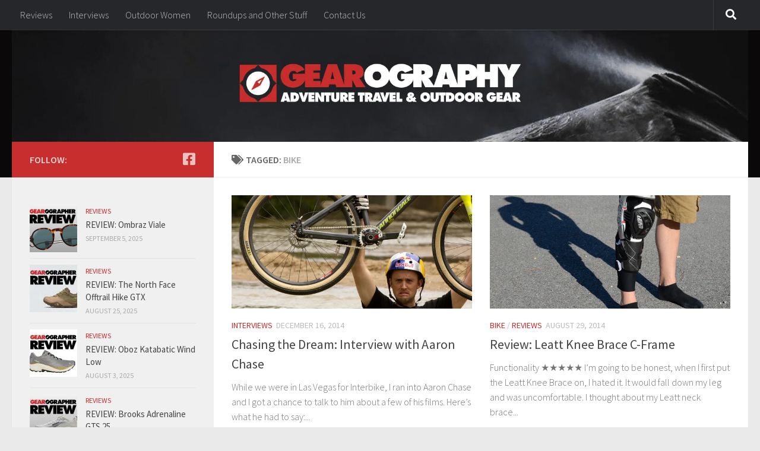

--- FILE ---
content_type: text/html; charset=UTF-8
request_url: https://gearography.com/tag/bike-2/
body_size: 12845
content:
<!DOCTYPE html>
<html class="no-js" lang="en-US"
 xmlns:fb="http://ogp.me/ns/fb#">
<head>
  <meta charset="UTF-8">
  <meta name="viewport" content="width=device-width, initial-scale=1.0">
  <link rel="profile" href="https://gmpg.org/xfn/11" />
  <link rel="pingback" href="https://gearography.com/xmlrpc.php">

  <meta name='robots' content='index, follow, max-image-preview:large, max-snippet:-1, max-video-preview:-1' />
	<style>img:is([sizes="auto" i], [sizes^="auto," i]) { contain-intrinsic-size: 3000px 1500px }</style>
	<script>document.documentElement.className = document.documentElement.className.replace("no-js","js");</script>

	<!-- This site is optimized with the Yoast SEO plugin v26.3 - https://yoast.com/wordpress/plugins/seo/ -->
	<title>bike Archives - GEAROGRAPHY</title>
	<link rel="canonical" href="https://gearography.com/tag/bike-2/" />
	<meta property="og:locale" content="en_US" />
	<meta property="og:type" content="article" />
	<meta property="og:title" content="bike Archives - GEAROGRAPHY" />
	<meta property="og:url" content="https://gearography.com/tag/bike-2/" />
	<meta property="og:site_name" content="GEAROGRAPHY" />
	<meta name="twitter:card" content="summary_large_image" />
	<script type="application/ld+json" class="yoast-schema-graph">{"@context":"https://schema.org","@graph":[{"@type":"CollectionPage","@id":"https://gearography.com/tag/bike-2/","url":"https://gearography.com/tag/bike-2/","name":"bike Archives - GEAROGRAPHY","isPartOf":{"@id":"https://gearography.com/#website"},"primaryImageOfPage":{"@id":"https://gearography.com/tag/bike-2/#primaryimage"},"image":{"@id":"https://gearography.com/tag/bike-2/#primaryimage"},"thumbnailUrl":"https://i0.wp.com/gearography.com/wp-content/uploads/2014/12/s780_rims.jpg?fit=780%2C488&ssl=1","breadcrumb":{"@id":"https://gearography.com/tag/bike-2/#breadcrumb"},"inLanguage":"en-US"},{"@type":"ImageObject","inLanguage":"en-US","@id":"https://gearography.com/tag/bike-2/#primaryimage","url":"https://i0.wp.com/gearography.com/wp-content/uploads/2014/12/s780_rims.jpg?fit=780%2C488&ssl=1","contentUrl":"https://i0.wp.com/gearography.com/wp-content/uploads/2014/12/s780_rims.jpg?fit=780%2C488&ssl=1","width":780,"height":488},{"@type":"BreadcrumbList","@id":"https://gearography.com/tag/bike-2/#breadcrumb","itemListElement":[{"@type":"ListItem","position":1,"name":"Home","item":"https://gearography.com/"},{"@type":"ListItem","position":2,"name":"bike"}]},{"@type":"WebSite","@id":"https://gearography.com/#website","url":"https://gearography.com/","name":"GEAROGRAPHY","description":"A Gear Blog for Adventure Travelers","publisher":{"@id":"https://gearography.com/#organization"},"potentialAction":[{"@type":"SearchAction","target":{"@type":"EntryPoint","urlTemplate":"https://gearography.com/?s={search_term_string}"},"query-input":{"@type":"PropertyValueSpecification","valueRequired":true,"valueName":"search_term_string"}}],"inLanguage":"en-US"},{"@type":"Organization","@id":"https://gearography.com/#organization","name":"GEAROGRAPHY","url":"https://gearography.com/","logo":{"@type":"ImageObject","inLanguage":"en-US","@id":"https://gearography.com/#/schema/logo/image/","url":"https://i0.wp.com/gearography.com/wp-content/uploads/2019/03/cropped-HeroBanner.jpg?fit=1920%2C292&ssl=1","contentUrl":"https://i0.wp.com/gearography.com/wp-content/uploads/2019/03/cropped-HeroBanner.jpg?fit=1920%2C292&ssl=1","width":1920,"height":292,"caption":"GEAROGRAPHY"},"image":{"@id":"https://gearography.com/#/schema/logo/image/"},"sameAs":["https://www.facebook.com/gearography/"]}]}</script>
	<!-- / Yoast SEO plugin. -->


<link rel='dns-prefetch' href='//secure.gravatar.com' />
<link rel='dns-prefetch' href='//www.googletagmanager.com' />
<link rel='dns-prefetch' href='//stats.wp.com' />
<link rel='dns-prefetch' href='//v0.wordpress.com' />
<link rel='preconnect' href='//i0.wp.com' />
<link rel="alternate" type="application/rss+xml" title="GEAROGRAPHY &raquo; Feed" href="https://gearography.com/feed/" />
<link id="hu-user-gfont" href="//fonts.googleapis.com/css?family=Source+Sans+Pro:400,300italic,300,400italic,600&subset=latin,latin-ext" rel="stylesheet" type="text/css"><link rel="alternate" type="application/rss+xml" title="GEAROGRAPHY &raquo; bike Tag Feed" href="https://gearography.com/tag/bike-2/feed/" />
<script>
window._wpemojiSettings = {"baseUrl":"https:\/\/s.w.org\/images\/core\/emoji\/16.0.1\/72x72\/","ext":".png","svgUrl":"https:\/\/s.w.org\/images\/core\/emoji\/16.0.1\/svg\/","svgExt":".svg","source":{"concatemoji":"https:\/\/gearography.com\/wp-includes\/js\/wp-emoji-release.min.js?ver=0243592d99e11e98c13ad3825d9b0f2c"}};
/*! This file is auto-generated */
!function(s,n){var o,i,e;function c(e){try{var t={supportTests:e,timestamp:(new Date).valueOf()};sessionStorage.setItem(o,JSON.stringify(t))}catch(e){}}function p(e,t,n){e.clearRect(0,0,e.canvas.width,e.canvas.height),e.fillText(t,0,0);var t=new Uint32Array(e.getImageData(0,0,e.canvas.width,e.canvas.height).data),a=(e.clearRect(0,0,e.canvas.width,e.canvas.height),e.fillText(n,0,0),new Uint32Array(e.getImageData(0,0,e.canvas.width,e.canvas.height).data));return t.every(function(e,t){return e===a[t]})}function u(e,t){e.clearRect(0,0,e.canvas.width,e.canvas.height),e.fillText(t,0,0);for(var n=e.getImageData(16,16,1,1),a=0;a<n.data.length;a++)if(0!==n.data[a])return!1;return!0}function f(e,t,n,a){switch(t){case"flag":return n(e,"\ud83c\udff3\ufe0f\u200d\u26a7\ufe0f","\ud83c\udff3\ufe0f\u200b\u26a7\ufe0f")?!1:!n(e,"\ud83c\udde8\ud83c\uddf6","\ud83c\udde8\u200b\ud83c\uddf6")&&!n(e,"\ud83c\udff4\udb40\udc67\udb40\udc62\udb40\udc65\udb40\udc6e\udb40\udc67\udb40\udc7f","\ud83c\udff4\u200b\udb40\udc67\u200b\udb40\udc62\u200b\udb40\udc65\u200b\udb40\udc6e\u200b\udb40\udc67\u200b\udb40\udc7f");case"emoji":return!a(e,"\ud83e\udedf")}return!1}function g(e,t,n,a){var r="undefined"!=typeof WorkerGlobalScope&&self instanceof WorkerGlobalScope?new OffscreenCanvas(300,150):s.createElement("canvas"),o=r.getContext("2d",{willReadFrequently:!0}),i=(o.textBaseline="top",o.font="600 32px Arial",{});return e.forEach(function(e){i[e]=t(o,e,n,a)}),i}function t(e){var t=s.createElement("script");t.src=e,t.defer=!0,s.head.appendChild(t)}"undefined"!=typeof Promise&&(o="wpEmojiSettingsSupports",i=["flag","emoji"],n.supports={everything:!0,everythingExceptFlag:!0},e=new Promise(function(e){s.addEventListener("DOMContentLoaded",e,{once:!0})}),new Promise(function(t){var n=function(){try{var e=JSON.parse(sessionStorage.getItem(o));if("object"==typeof e&&"number"==typeof e.timestamp&&(new Date).valueOf()<e.timestamp+604800&&"object"==typeof e.supportTests)return e.supportTests}catch(e){}return null}();if(!n){if("undefined"!=typeof Worker&&"undefined"!=typeof OffscreenCanvas&&"undefined"!=typeof URL&&URL.createObjectURL&&"undefined"!=typeof Blob)try{var e="postMessage("+g.toString()+"("+[JSON.stringify(i),f.toString(),p.toString(),u.toString()].join(",")+"));",a=new Blob([e],{type:"text/javascript"}),r=new Worker(URL.createObjectURL(a),{name:"wpTestEmojiSupports"});return void(r.onmessage=function(e){c(n=e.data),r.terminate(),t(n)})}catch(e){}c(n=g(i,f,p,u))}t(n)}).then(function(e){for(var t in e)n.supports[t]=e[t],n.supports.everything=n.supports.everything&&n.supports[t],"flag"!==t&&(n.supports.everythingExceptFlag=n.supports.everythingExceptFlag&&n.supports[t]);n.supports.everythingExceptFlag=n.supports.everythingExceptFlag&&!n.supports.flag,n.DOMReady=!1,n.readyCallback=function(){n.DOMReady=!0}}).then(function(){return e}).then(function(){var e;n.supports.everything||(n.readyCallback(),(e=n.source||{}).concatemoji?t(e.concatemoji):e.wpemoji&&e.twemoji&&(t(e.twemoji),t(e.wpemoji)))}))}((window,document),window._wpemojiSettings);
</script>
<style id='wp-emoji-styles-inline-css'>

	img.wp-smiley, img.emoji {
		display: inline !important;
		border: none !important;
		box-shadow: none !important;
		height: 1em !important;
		width: 1em !important;
		margin: 0 0.07em !important;
		vertical-align: -0.1em !important;
		background: none !important;
		padding: 0 !important;
	}
</style>
<link rel='stylesheet' id='wp-block-library-css' href='https://gearography.com/wp-includes/css/dist/block-library/style.min.css?ver=0243592d99e11e98c13ad3825d9b0f2c' media='all' />
<style id='classic-theme-styles-inline-css'>
/*! This file is auto-generated */
.wp-block-button__link{color:#fff;background-color:#32373c;border-radius:9999px;box-shadow:none;text-decoration:none;padding:calc(.667em + 2px) calc(1.333em + 2px);font-size:1.125em}.wp-block-file__button{background:#32373c;color:#fff;text-decoration:none}
</style>
<link rel='stylesheet' id='mediaelement-css' href='https://gearography.com/wp-includes/js/mediaelement/mediaelementplayer-legacy.min.css?ver=4.2.17' media='all' />
<link rel='stylesheet' id='wp-mediaelement-css' href='https://gearography.com/wp-includes/js/mediaelement/wp-mediaelement.min.css?ver=0243592d99e11e98c13ad3825d9b0f2c' media='all' />
<style id='jetpack-sharing-buttons-style-inline-css'>
.jetpack-sharing-buttons__services-list{display:flex;flex-direction:row;flex-wrap:wrap;gap:0;list-style-type:none;margin:5px;padding:0}.jetpack-sharing-buttons__services-list.has-small-icon-size{font-size:12px}.jetpack-sharing-buttons__services-list.has-normal-icon-size{font-size:16px}.jetpack-sharing-buttons__services-list.has-large-icon-size{font-size:24px}.jetpack-sharing-buttons__services-list.has-huge-icon-size{font-size:36px}@media print{.jetpack-sharing-buttons__services-list{display:none!important}}.editor-styles-wrapper .wp-block-jetpack-sharing-buttons{gap:0;padding-inline-start:0}ul.jetpack-sharing-buttons__services-list.has-background{padding:1.25em 2.375em}
</style>
<style id='global-styles-inline-css'>
:root{--wp--preset--aspect-ratio--square: 1;--wp--preset--aspect-ratio--4-3: 4/3;--wp--preset--aspect-ratio--3-4: 3/4;--wp--preset--aspect-ratio--3-2: 3/2;--wp--preset--aspect-ratio--2-3: 2/3;--wp--preset--aspect-ratio--16-9: 16/9;--wp--preset--aspect-ratio--9-16: 9/16;--wp--preset--color--black: #000000;--wp--preset--color--cyan-bluish-gray: #abb8c3;--wp--preset--color--white: #ffffff;--wp--preset--color--pale-pink: #f78da7;--wp--preset--color--vivid-red: #cf2e2e;--wp--preset--color--luminous-vivid-orange: #ff6900;--wp--preset--color--luminous-vivid-amber: #fcb900;--wp--preset--color--light-green-cyan: #7bdcb5;--wp--preset--color--vivid-green-cyan: #00d084;--wp--preset--color--pale-cyan-blue: #8ed1fc;--wp--preset--color--vivid-cyan-blue: #0693e3;--wp--preset--color--vivid-purple: #9b51e0;--wp--preset--gradient--vivid-cyan-blue-to-vivid-purple: linear-gradient(135deg,rgba(6,147,227,1) 0%,rgb(155,81,224) 100%);--wp--preset--gradient--light-green-cyan-to-vivid-green-cyan: linear-gradient(135deg,rgb(122,220,180) 0%,rgb(0,208,130) 100%);--wp--preset--gradient--luminous-vivid-amber-to-luminous-vivid-orange: linear-gradient(135deg,rgba(252,185,0,1) 0%,rgba(255,105,0,1) 100%);--wp--preset--gradient--luminous-vivid-orange-to-vivid-red: linear-gradient(135deg,rgba(255,105,0,1) 0%,rgb(207,46,46) 100%);--wp--preset--gradient--very-light-gray-to-cyan-bluish-gray: linear-gradient(135deg,rgb(238,238,238) 0%,rgb(169,184,195) 100%);--wp--preset--gradient--cool-to-warm-spectrum: linear-gradient(135deg,rgb(74,234,220) 0%,rgb(151,120,209) 20%,rgb(207,42,186) 40%,rgb(238,44,130) 60%,rgb(251,105,98) 80%,rgb(254,248,76) 100%);--wp--preset--gradient--blush-light-purple: linear-gradient(135deg,rgb(255,206,236) 0%,rgb(152,150,240) 100%);--wp--preset--gradient--blush-bordeaux: linear-gradient(135deg,rgb(254,205,165) 0%,rgb(254,45,45) 50%,rgb(107,0,62) 100%);--wp--preset--gradient--luminous-dusk: linear-gradient(135deg,rgb(255,203,112) 0%,rgb(199,81,192) 50%,rgb(65,88,208) 100%);--wp--preset--gradient--pale-ocean: linear-gradient(135deg,rgb(255,245,203) 0%,rgb(182,227,212) 50%,rgb(51,167,181) 100%);--wp--preset--gradient--electric-grass: linear-gradient(135deg,rgb(202,248,128) 0%,rgb(113,206,126) 100%);--wp--preset--gradient--midnight: linear-gradient(135deg,rgb(2,3,129) 0%,rgb(40,116,252) 100%);--wp--preset--font-size--small: 13px;--wp--preset--font-size--medium: 20px;--wp--preset--font-size--large: 36px;--wp--preset--font-size--x-large: 42px;--wp--preset--spacing--20: 0.44rem;--wp--preset--spacing--30: 0.67rem;--wp--preset--spacing--40: 1rem;--wp--preset--spacing--50: 1.5rem;--wp--preset--spacing--60: 2.25rem;--wp--preset--spacing--70: 3.38rem;--wp--preset--spacing--80: 5.06rem;--wp--preset--shadow--natural: 6px 6px 9px rgba(0, 0, 0, 0.2);--wp--preset--shadow--deep: 12px 12px 50px rgba(0, 0, 0, 0.4);--wp--preset--shadow--sharp: 6px 6px 0px rgba(0, 0, 0, 0.2);--wp--preset--shadow--outlined: 6px 6px 0px -3px rgba(255, 255, 255, 1), 6px 6px rgba(0, 0, 0, 1);--wp--preset--shadow--crisp: 6px 6px 0px rgba(0, 0, 0, 1);}:where(.is-layout-flex){gap: 0.5em;}:where(.is-layout-grid){gap: 0.5em;}body .is-layout-flex{display: flex;}.is-layout-flex{flex-wrap: wrap;align-items: center;}.is-layout-flex > :is(*, div){margin: 0;}body .is-layout-grid{display: grid;}.is-layout-grid > :is(*, div){margin: 0;}:where(.wp-block-columns.is-layout-flex){gap: 2em;}:where(.wp-block-columns.is-layout-grid){gap: 2em;}:where(.wp-block-post-template.is-layout-flex){gap: 1.25em;}:where(.wp-block-post-template.is-layout-grid){gap: 1.25em;}.has-black-color{color: var(--wp--preset--color--black) !important;}.has-cyan-bluish-gray-color{color: var(--wp--preset--color--cyan-bluish-gray) !important;}.has-white-color{color: var(--wp--preset--color--white) !important;}.has-pale-pink-color{color: var(--wp--preset--color--pale-pink) !important;}.has-vivid-red-color{color: var(--wp--preset--color--vivid-red) !important;}.has-luminous-vivid-orange-color{color: var(--wp--preset--color--luminous-vivid-orange) !important;}.has-luminous-vivid-amber-color{color: var(--wp--preset--color--luminous-vivid-amber) !important;}.has-light-green-cyan-color{color: var(--wp--preset--color--light-green-cyan) !important;}.has-vivid-green-cyan-color{color: var(--wp--preset--color--vivid-green-cyan) !important;}.has-pale-cyan-blue-color{color: var(--wp--preset--color--pale-cyan-blue) !important;}.has-vivid-cyan-blue-color{color: var(--wp--preset--color--vivid-cyan-blue) !important;}.has-vivid-purple-color{color: var(--wp--preset--color--vivid-purple) !important;}.has-black-background-color{background-color: var(--wp--preset--color--black) !important;}.has-cyan-bluish-gray-background-color{background-color: var(--wp--preset--color--cyan-bluish-gray) !important;}.has-white-background-color{background-color: var(--wp--preset--color--white) !important;}.has-pale-pink-background-color{background-color: var(--wp--preset--color--pale-pink) !important;}.has-vivid-red-background-color{background-color: var(--wp--preset--color--vivid-red) !important;}.has-luminous-vivid-orange-background-color{background-color: var(--wp--preset--color--luminous-vivid-orange) !important;}.has-luminous-vivid-amber-background-color{background-color: var(--wp--preset--color--luminous-vivid-amber) !important;}.has-light-green-cyan-background-color{background-color: var(--wp--preset--color--light-green-cyan) !important;}.has-vivid-green-cyan-background-color{background-color: var(--wp--preset--color--vivid-green-cyan) !important;}.has-pale-cyan-blue-background-color{background-color: var(--wp--preset--color--pale-cyan-blue) !important;}.has-vivid-cyan-blue-background-color{background-color: var(--wp--preset--color--vivid-cyan-blue) !important;}.has-vivid-purple-background-color{background-color: var(--wp--preset--color--vivid-purple) !important;}.has-black-border-color{border-color: var(--wp--preset--color--black) !important;}.has-cyan-bluish-gray-border-color{border-color: var(--wp--preset--color--cyan-bluish-gray) !important;}.has-white-border-color{border-color: var(--wp--preset--color--white) !important;}.has-pale-pink-border-color{border-color: var(--wp--preset--color--pale-pink) !important;}.has-vivid-red-border-color{border-color: var(--wp--preset--color--vivid-red) !important;}.has-luminous-vivid-orange-border-color{border-color: var(--wp--preset--color--luminous-vivid-orange) !important;}.has-luminous-vivid-amber-border-color{border-color: var(--wp--preset--color--luminous-vivid-amber) !important;}.has-light-green-cyan-border-color{border-color: var(--wp--preset--color--light-green-cyan) !important;}.has-vivid-green-cyan-border-color{border-color: var(--wp--preset--color--vivid-green-cyan) !important;}.has-pale-cyan-blue-border-color{border-color: var(--wp--preset--color--pale-cyan-blue) !important;}.has-vivid-cyan-blue-border-color{border-color: var(--wp--preset--color--vivid-cyan-blue) !important;}.has-vivid-purple-border-color{border-color: var(--wp--preset--color--vivid-purple) !important;}.has-vivid-cyan-blue-to-vivid-purple-gradient-background{background: var(--wp--preset--gradient--vivid-cyan-blue-to-vivid-purple) !important;}.has-light-green-cyan-to-vivid-green-cyan-gradient-background{background: var(--wp--preset--gradient--light-green-cyan-to-vivid-green-cyan) !important;}.has-luminous-vivid-amber-to-luminous-vivid-orange-gradient-background{background: var(--wp--preset--gradient--luminous-vivid-amber-to-luminous-vivid-orange) !important;}.has-luminous-vivid-orange-to-vivid-red-gradient-background{background: var(--wp--preset--gradient--luminous-vivid-orange-to-vivid-red) !important;}.has-very-light-gray-to-cyan-bluish-gray-gradient-background{background: var(--wp--preset--gradient--very-light-gray-to-cyan-bluish-gray) !important;}.has-cool-to-warm-spectrum-gradient-background{background: var(--wp--preset--gradient--cool-to-warm-spectrum) !important;}.has-blush-light-purple-gradient-background{background: var(--wp--preset--gradient--blush-light-purple) !important;}.has-blush-bordeaux-gradient-background{background: var(--wp--preset--gradient--blush-bordeaux) !important;}.has-luminous-dusk-gradient-background{background: var(--wp--preset--gradient--luminous-dusk) !important;}.has-pale-ocean-gradient-background{background: var(--wp--preset--gradient--pale-ocean) !important;}.has-electric-grass-gradient-background{background: var(--wp--preset--gradient--electric-grass) !important;}.has-midnight-gradient-background{background: var(--wp--preset--gradient--midnight) !important;}.has-small-font-size{font-size: var(--wp--preset--font-size--small) !important;}.has-medium-font-size{font-size: var(--wp--preset--font-size--medium) !important;}.has-large-font-size{font-size: var(--wp--preset--font-size--large) !important;}.has-x-large-font-size{font-size: var(--wp--preset--font-size--x-large) !important;}
:where(.wp-block-post-template.is-layout-flex){gap: 1.25em;}:where(.wp-block-post-template.is-layout-grid){gap: 1.25em;}
:where(.wp-block-columns.is-layout-flex){gap: 2em;}:where(.wp-block-columns.is-layout-grid){gap: 2em;}
:root :where(.wp-block-pullquote){font-size: 1.5em;line-height: 1.6;}
</style>
<link rel='stylesheet' id='myStyleSheets-css' href='https://gearography.com/wp-content/plugins/author-hreview/style/style.css?ver=0243592d99e11e98c13ad3825d9b0f2c' media='all' />
<link rel='stylesheet' id='contact-form-7-css' href='https://gearography.com/wp-content/plugins/contact-form-7/includes/css/styles.css?ver=6.1.3' media='all' />
<link rel='stylesheet' id='cmplz-general-css' href='https://gearography.com/wp-content/plugins/complianz-gdpr/assets/css/cookieblocker.min.css?ver=1763050791' media='all' />
<link rel='stylesheet' id='hueman-main-style-css' href='https://gearography.com/wp-content/themes/hueman/assets/front/css/main.min.css?ver=3.7.27' media='all' />
<style id='hueman-main-style-inline-css'>
body { font-family:'Source Sans Pro', Arial, sans-serif;font-size:1.00rem }@media only screen and (min-width: 720px) {
        .nav > li { font-size:1.00rem; }
      }::selection { background-color: #c82e2d; }
::-moz-selection { background-color: #c82e2d; }a,a>span.hu-external::after,.themeform label .required,#flexslider-featured .flex-direction-nav .flex-next:hover,#flexslider-featured .flex-direction-nav .flex-prev:hover,.post-hover:hover .post-title a,.post-title a:hover,.sidebar.s1 .post-nav li a:hover i,.content .post-nav li a:hover i,.post-related a:hover,.sidebar.s1 .widget_rss ul li a,#footer .widget_rss ul li a,.sidebar.s1 .widget_calendar a,#footer .widget_calendar a,.sidebar.s1 .alx-tab .tab-item-category a,.sidebar.s1 .alx-posts .post-item-category a,.sidebar.s1 .alx-tab li:hover .tab-item-title a,.sidebar.s1 .alx-tab li:hover .tab-item-comment a,.sidebar.s1 .alx-posts li:hover .post-item-title a,#footer .alx-tab .tab-item-category a,#footer .alx-posts .post-item-category a,#footer .alx-tab li:hover .tab-item-title a,#footer .alx-tab li:hover .tab-item-comment a,#footer .alx-posts li:hover .post-item-title a,.comment-tabs li.active a,.comment-awaiting-moderation,.child-menu a:hover,.child-menu .current_page_item > a,.wp-pagenavi a{ color: #c82e2d; }input[type="submit"],.themeform button[type="submit"],.sidebar.s1 .sidebar-top,.sidebar.s1 .sidebar-toggle,#flexslider-featured .flex-control-nav li a.flex-active,.post-tags a:hover,.sidebar.s1 .widget_calendar caption,#footer .widget_calendar caption,.author-bio .bio-avatar:after,.commentlist li.bypostauthor > .comment-body:after,.commentlist li.comment-author-admin > .comment-body:after{ background-color: #c82e2d; }.post-format .format-container { border-color: #c82e2d; }.sidebar.s1 .alx-tabs-nav li.active a,#footer .alx-tabs-nav li.active a,.comment-tabs li.active a,.wp-pagenavi a:hover,.wp-pagenavi a:active,.wp-pagenavi span.current{ border-bottom-color: #c82e2d!important; }.sidebar.s2 .post-nav li a:hover i,
.sidebar.s2 .widget_rss ul li a,
.sidebar.s2 .widget_calendar a,
.sidebar.s2 .alx-tab .tab-item-category a,
.sidebar.s2 .alx-posts .post-item-category a,
.sidebar.s2 .alx-tab li:hover .tab-item-title a,
.sidebar.s2 .alx-tab li:hover .tab-item-comment a,
.sidebar.s2 .alx-posts li:hover .post-item-title a { color: #1e73be; }
.sidebar.s2 .sidebar-top,.sidebar.s2 .sidebar-toggle,.post-comments,.jp-play-bar,.jp-volume-bar-value,.sidebar.s2 .widget_calendar caption{ background-color: #1e73be; }.sidebar.s2 .alx-tabs-nav li.active a { border-bottom-color: #1e73be; }
.post-comments::before { border-right-color: #1e73be; }
      .search-expand,
              #nav-topbar.nav-container { background-color: #26272b}@media only screen and (min-width: 720px) {
                #nav-topbar .nav ul { background-color: #26272b; }
              }.is-scrolled #header .nav-container.desktop-sticky,
              .is-scrolled #header .search-expand { background-color: #26272b; background-color: rgba(38,39,43,0.90) }.is-scrolled .topbar-transparent #nav-topbar.desktop-sticky .nav ul { background-color: #26272b; background-color: rgba(38,39,43,0.95) }#header { background-color: #0a0808; }
@media only screen and (min-width: 720px) {
  #nav-header .nav ul { background-color: #0a0808; }
}
        #header #nav-mobile { background-color: #33363b; }.is-scrolled #header #nav-mobile { background-color: #33363b; background-color: rgba(51,54,59,0.90) }#nav-header.nav-container, #main-header-search .search-expand { background-color: #33363b; }
@media only screen and (min-width: 720px) {
  #nav-header .nav ul { background-color: #33363b; }
}
        .site-title a img { max-height: 400px; }body { background-color: #eaeaea; }
</style>
<link rel='stylesheet' id='hueman-font-awesome-css' href='https://gearography.com/wp-content/themes/hueman/assets/front/css/font-awesome.min.css?ver=3.7.27' media='all' />
<script id="nb-jquery" src="https://gearography.com/wp-includes/js/jquery/jquery.min.js?ver=3.7.1" id="jquery-core-js"></script>
<script src="https://gearography.com/wp-includes/js/jquery/jquery-migrate.min.js?ver=3.4.1" id="jquery-migrate-js"></script>

<!-- Google tag (gtag.js) snippet added by Site Kit -->
<!-- Google Analytics snippet added by Site Kit -->
<script src="https://www.googletagmanager.com/gtag/js?id=GT-NNZ352F" id="google_gtagjs-js" async></script>
<script id="google_gtagjs-js-after">
window.dataLayer = window.dataLayer || [];function gtag(){dataLayer.push(arguments);}
gtag("set","linker",{"domains":["gearography.com"]});
gtag("js", new Date());
gtag("set", "developer_id.dZTNiMT", true);
gtag("config", "GT-NNZ352F");
</script>
<link rel="https://api.w.org/" href="https://gearography.com/wp-json/" /><link rel="alternate" title="JSON" type="application/json" href="https://gearography.com/wp-json/wp/v2/tags/136" /><link rel="EditURI" type="application/rsd+xml" title="RSD" href="https://gearography.com/xmlrpc.php?rsd" />
<meta name="cdp-version" content="1.5.0" /><meta property="fb:app_id" content="512545295523572"/><meta name="generator" content="Site Kit by Google 1.165.0" />		<style>
			.theiaPostSlider_nav.fontTheme ._title {
				line-height: 35px;
			}

			.theiaPostSlider_nav.fontTheme ._button {
				color: #b81723;
			}

			.theiaPostSlider_nav.fontTheme ._button ._2 span {
				font-size: 35px;
				line-height: 35px;
			}

			.theiaPostSlider_nav.fontTheme ._button:hover,
			.theiaPostSlider_nav.fontTheme ._button:focus {
				color: #e63643;
			}

			.theiaPostSlider_nav.fontTheme ._disabled {
				color: #686868 !important;
			}
		</style>
		<style>img#wpstats{display:none}</style>
		    <link rel="preload" as="font" type="font/woff2" href="https://gearography.com/wp-content/themes/hueman/assets/front/webfonts/fa-brands-400.woff2?v=5.15.2" crossorigin="anonymous"/>
    <link rel="preload" as="font" type="font/woff2" href="https://gearography.com/wp-content/themes/hueman/assets/front/webfonts/fa-regular-400.woff2?v=5.15.2" crossorigin="anonymous"/>
    <link rel="preload" as="font" type="font/woff2" href="https://gearography.com/wp-content/themes/hueman/assets/front/webfonts/fa-solid-900.woff2?v=5.15.2" crossorigin="anonymous"/>
  <!--[if lt IE 9]>
<script src="https://gearography.com/wp-content/themes/hueman/assets/front/js/ie/html5shiv-printshiv.min.js"></script>
<script src="https://gearography.com/wp-content/themes/hueman/assets/front/js/ie/selectivizr.js"></script>
<![endif]-->
<link rel="icon" href="https://i0.wp.com/gearography.com/wp-content/uploads/2016/05/cropped-gear_favicon.png?fit=32%2C32&#038;ssl=1" sizes="32x32" />
<link rel="icon" href="https://i0.wp.com/gearography.com/wp-content/uploads/2016/05/cropped-gear_favicon.png?fit=192%2C192&#038;ssl=1" sizes="192x192" />
<link rel="apple-touch-icon" href="https://i0.wp.com/gearography.com/wp-content/uploads/2016/05/cropped-gear_favicon.png?fit=180%2C180&#038;ssl=1" />
<meta name="msapplication-TileImage" content="https://i0.wp.com/gearography.com/wp-content/uploads/2016/05/cropped-gear_favicon.png?fit=270%2C270&#038;ssl=1" />
		<style id="wp-custom-css">
			/*
Welcome to Custom CSS!

CSS (Cascading Style Sheets) is a kind of code that tells the browser how
to render a web page. You may delete these comments and get started with
your customizations.

By default, your stylesheet will be loaded after the theme stylesheets,
which means that your rules can take precedence and override the theme CSS
rules. Just write here what you want to change, you don't need to copy all
your theme's stylesheet content.
*/.post-date .fa-clock-o, .post-date .meta-prep-author {
	display: none;
}
.entry {
	font-size: 16px;
	line-height: 1.6em;
}

/*
	CSS Migrated from Jetpack:
*/

/*
Welcome to Custom CSS!

CSS (Cascading Style Sheets) is a kind of code that tells the browser how
to render a web page. You may delete these comments and get started with
your customizations.

By default, your stylesheet will be loaded after the theme stylesheets,
which means that your rules can take precedence and override the theme CSS
rules. Just write here what you want to change, you don't need to copy all
your theme's stylesheet content.
*/
.entry {
	font-size: 16px;
	line-height: 1.6em;
}

.entry table td, .entry table th {
    text-align: left;
    border-bottom: 1px solid #f1f1f1;
}

.wpcf7 label {
    width: 100%;
    margin: 0px 0px 0px 0px;
}		</style>
		</head>

<body data-rsssl=1 class="nb-3-3-8 nimble-no-local-data-skp__tax_post_tag_136 nimble-no-group-site-tmpl-skp__all_post_tag archive tag tag-bike-2 tag-136 wp-custom-logo wp-embed-responsive wp-theme-hueman sek-hide-rc-badge col-2cr full-width topbar-enabled header-desktop-sticky header-mobile-sticky hueman-3-7-27 chrome">

<div id="wrapper">
  <a class="screen-reader-text skip-link" href="#content">Skip to content</a>
  
  <header id="header" class="main-menu-mobile-on one-mobile-menu main_menu header-ads-desktop  topbar-transparent has-header-img">
        <nav class="nav-container group mobile-menu mobile-sticky no-menu-assigned" id="nav-mobile" data-menu-id="header-1">
  <div class="mobile-title-logo-in-header"><p class="site-title">                  <a class="custom-logo-link" href="https://gearography.com/" rel="home" title="GEAROGRAPHY | Home page">GEAROGRAPHY</a>                </p></div>
        
                    <!-- <div class="ham__navbar-toggler collapsed" aria-expanded="false">
          <div class="ham__navbar-span-wrapper">
            <span class="ham-toggler-menu__span"></span>
          </div>
        </div> -->
        <button class="ham__navbar-toggler-two collapsed" title="Menu" aria-expanded="false">
          <span class="ham__navbar-span-wrapper">
            <span class="line line-1"></span>
            <span class="line line-2"></span>
            <span class="line line-3"></span>
          </span>
        </button>
            
      <div class="nav-text"></div>
      <div class="nav-wrap container">
                  <ul class="nav container-inner group mobile-search">
                            <li>
                  <form role="search" method="get" class="search-form" action="https://gearography.com/">
				<label>
					<span class="screen-reader-text">Search for:</span>
					<input type="search" class="search-field" placeholder="Search &hellip;" value="" name="s" />
				</label>
				<input type="submit" class="search-submit" value="Search" />
			</form>                </li>
                      </ul>
                <ul id="menu-menu-1" class="nav container-inner group"><li id="menu-item-7229" class="menu-item menu-item-type-taxonomy menu-item-object-category menu-item-7229"><a href="https://gearography.com/category/gear/">Reviews</a></li>
<li id="menu-item-7233" class="menu-item menu-item-type-taxonomy menu-item-object-category menu-item-7233"><a href="https://gearography.com/category/interviews/">Interviews</a></li>
<li id="menu-item-7297" class="menu-item menu-item-type-taxonomy menu-item-object-category menu-item-7297"><a href="https://gearography.com/category/outdoor-women/">Outdoor Women</a></li>
<li id="menu-item-7232" class="menu-item menu-item-type-taxonomy menu-item-object-category menu-item-7232"><a href="https://gearography.com/category/not-gear/">Roundups and Other Stuff</a></li>
<li id="menu-item-7741" class="menu-item menu-item-type-post_type menu-item-object-page menu-item-7741"><a href="https://gearography.com/contactus/">Contact Us</a></li>
</ul>      </div>
</nav><!--/#nav-topbar-->  
        <nav class="nav-container group desktop-menu desktop-sticky " id="nav-topbar" data-menu-id="header-2">
    <div class="nav-text"></div>
  <div class="topbar-toggle-down">
    <i class="fas fa-angle-double-down" aria-hidden="true" data-toggle="down" title="Expand menu"></i>
    <i class="fas fa-angle-double-up" aria-hidden="true" data-toggle="up" title="Collapse menu"></i>
  </div>
  <div class="nav-wrap container">
    <ul id="menu-menu-2" class="nav container-inner group"><li class="menu-item menu-item-type-taxonomy menu-item-object-category menu-item-7229"><a href="https://gearography.com/category/gear/">Reviews</a></li>
<li class="menu-item menu-item-type-taxonomy menu-item-object-category menu-item-7233"><a href="https://gearography.com/category/interviews/">Interviews</a></li>
<li class="menu-item menu-item-type-taxonomy menu-item-object-category menu-item-7297"><a href="https://gearography.com/category/outdoor-women/">Outdoor Women</a></li>
<li class="menu-item menu-item-type-taxonomy menu-item-object-category menu-item-7232"><a href="https://gearography.com/category/not-gear/">Roundups and Other Stuff</a></li>
<li class="menu-item menu-item-type-post_type menu-item-object-page menu-item-7741"><a href="https://gearography.com/contactus/">Contact Us</a></li>
</ul>  </div>
      <div id="topbar-header-search" class="container">
      <div class="container-inner">
        <button class="toggle-search"><i class="fas fa-search"></i></button>
        <div class="search-expand">
          <div class="search-expand-inner"><form role="search" method="get" class="search-form" action="https://gearography.com/">
				<label>
					<span class="screen-reader-text">Search for:</span>
					<input type="search" class="search-field" placeholder="Search &hellip;" value="" name="s" />
				</label>
				<input type="submit" class="search-submit" value="Search" />
			</form></div>
        </div>
      </div><!--/.container-inner-->
    </div><!--/.container-->
  
</nav><!--/#nav-topbar-->  
  <div class="container group">
        <div class="container-inner">

                <div id="header-image-wrap">
              <div class="group hu-pad central-header-zone">
                                                          <div id="header-widgets">
                                                </div><!--/#header-ads-->
                                </div>

              <a href="https://gearography.com/" rel="home"><img src="https://gearography.com/wp-content/uploads/2019/03/HeroBanner.jpg" width="1920" height="292" alt="" class="new-site-image" srcset="https://i0.wp.com/gearography.com/wp-content/uploads/2019/03/HeroBanner.jpg?w=1920&amp;ssl=1 1920w, https://i0.wp.com/gearography.com/wp-content/uploads/2019/03/HeroBanner.jpg?resize=300%2C46&amp;ssl=1 300w, https://i0.wp.com/gearography.com/wp-content/uploads/2019/03/HeroBanner.jpg?resize=768%2C117&amp;ssl=1 768w, https://i0.wp.com/gearography.com/wp-content/uploads/2019/03/HeroBanner.jpg?resize=1024%2C156&amp;ssl=1 1024w" sizes="(max-width: 1920px) 100vw, 1920px" decoding="async" fetchpriority="high" /></a>          </div>
      
      
    </div><!--/.container-inner-->
      </div><!--/.container-->

</header><!--/#header-->
  
  <div class="container" id="page">
    <div class="container-inner">
            <div class="main">
        <div class="main-inner group">
          
              <main class="content" id="content">
              <div class="page-title hu-pad group">
          	    		<h1><i class="fas fa-tags"></i>Tagged: <span>bike </span></h1>
    	
    </div><!--/.page-title-->
          <div class="hu-pad group">
            
  <div id="grid-wrapper" class="post-list group">
    <div class="post-row">        <article id="post-3114" class="group grid-item post-3114 post type-post status-publish format-standard has-post-thumbnail hentry category-interviews tag-aaron-chase tag-bike-2 tag-cannondale tag-film tag-gopro tag-loop tag-mountain-bike tag-rampage tag-red-bull tag-volcano">
	<div class="post-inner post-hover">
      		<div class="post-thumbnail">
  			<a href="https://gearography.com/chasing-the-dream-interview-with-aaron-chase/">
            				<img width="720" height="340" src="https://i0.wp.com/gearography.com/wp-content/uploads/2014/12/s780_rims.jpg?resize=720%2C340&amp;ssl=1" class="attachment-thumb-large size-thumb-large no-lazy wp-post-image" alt="" decoding="async" />  				  				  				  			</a>
  			  		</div><!--/.post-thumbnail-->
          		<div class="post-meta group">
          			  <p class="post-category"><a href="https://gearography.com/category/interviews/" rel="category tag">Interviews</a></p>
                  			  <p class="post-date">
  <time class="published updated" datetime="2014-12-16 12:00:51">December 16, 2014</time>
</p>

  <p class="post-byline" style="display:none">&nbsp;by    <span class="vcard author">
      <span class="fn"><a href="https://gearography.com/author/josh-campbell/" title="Posts by Josh Campbell" rel="author">Josh Campbell</a><a href="" rel="author" title="Google Plus Profile for +" plugin="Google Plus Authorship">+</a></span>
    </span> &middot; Published <span class="published">December 16, 2014</span>
     &middot; Last modified <span class="updated">May 1, 2016</span>  </p>
          		</div><!--/.post-meta-->
    		<h2 class="post-title entry-title">
			<a href="https://gearography.com/chasing-the-dream-interview-with-aaron-chase/" rel="bookmark">Chasing the Dream: Interview with Aaron Chase</a>
		</h2><!--/.post-title-->

				<div class="entry excerpt entry-summary">
			<p>While we were in Las Vegas for Interbike, I ran into Aaron Chase and I got a chance to talk to him about a few of his films. Here&#8217;s what he had to say:&#46;&#46;&#46;</p>
		</div><!--/.entry-->
		
	</div><!--/.post-inner-->
</article><!--/.post-->
            <article id="post-2591" class="group grid-item post-2591 post type-post status-publish format-standard has-post-thumbnail hentry category-bike category-gear tag-bike-2 tag-brace tag-carbon-fiber tag-knee tag-leatt tag-motocross">
	<div class="post-inner post-hover">
      		<div class="post-thumbnail">
  			<a href="https://gearography.com/review-leatt-knee-brace-c-frame/">
            				<img width="720" height="340" src="https://i0.wp.com/gearography.com/wp-content/uploads/2014/08/Untitled-11.jpg?resize=720%2C340&amp;ssl=1" class="attachment-thumb-large size-thumb-large no-lazy wp-post-image" alt="" decoding="async" />  				  				  				  			</a>
  			  		</div><!--/.post-thumbnail-->
          		<div class="post-meta group">
          			  <p class="post-category"><a href="https://gearography.com/category/gear/bike/" rel="category tag">Bike</a> / <a href="https://gearography.com/category/gear/" rel="category tag">Reviews</a></p>
                  			  <p class="post-date">
  <time class="published updated" datetime="2014-08-29 17:21:39">August 29, 2014</time>
</p>

  <p class="post-byline" style="display:none">&nbsp;by    <span class="vcard author">
      <span class="fn"><a href="https://gearography.com/author/josh-campbell/" title="Posts by Josh Campbell" rel="author">Josh Campbell</a><a href="" rel="author" title="Google Plus Profile for +" plugin="Google Plus Authorship">+</a></span>
    </span> &middot; Published <span class="published">August 29, 2014</span>
     &middot; Last modified <span class="updated">January 2, 2017</span>  </p>
          		</div><!--/.post-meta-->
    		<h2 class="post-title entry-title">
			<a href="https://gearography.com/review-leatt-knee-brace-c-frame/" rel="bookmark">Review: Leatt Knee Brace C-Frame</a>
		</h2><!--/.post-title-->

				<div class="entry excerpt entry-summary">
			<p>Functionality ★★★★★ I&#8217;m going to be honest, when I first put the Leatt Knee Brace on, I hated it. It would fall down my leg and was uncomfortable. I thought about my Leatt neck brace&#46;&#46;&#46;</p>
		</div><!--/.entry-->
		
	</div><!--/.post-inner-->
</article><!--/.post-->
    </div>  </div><!--/.post-list-->

<nav class="pagination group">
			<div class='wp-pagenavi' role='navigation'>
<span class='pages'>Page 1 of 1</span><span aria-current='page' class='current'>1</span>
</div>	</nav><!--/.pagination-->
          </div><!--/.hu-pad-->
            </main><!--/.content-->
          

	<div class="sidebar s1 collapsed" data-position="left" data-layout="col-2cr" data-sb-id="s1">

		<button class="sidebar-toggle" title="Expand Sidebar"><i class="fas sidebar-toggle-arrows"></i></button>

		<div class="sidebar-content">

			           			<div class="sidebar-top group">
                        <p>Follow:</p>                    <ul class="social-links"><li><a rel="nofollow noopener noreferrer" class="social-tooltip"  title="Follow us on Facebook-square" aria-label="Follow us on Facebook-square" href="https://www.facebook.com/gearography/" target="_blank" ><i class="fab fa-facebook-square"></i></a></li></ul>  			</div>
			
			
			
			<div id="alxtabs-3" class="widget widget_hu_tabs">
<h3 class="widget-title"></h3>
	<div class="alx-tabs-container">


		
			
			<ul id="tab-recent-3" class="alx-tab group thumbs-enabled">
        								<li>

										<div class="tab-item-thumbnail">
						<a href="https://gearography.com/review-ombraz-viale/">
							<img width="80" height="80" src="https://i0.wp.com/gearography.com/wp-content/uploads/2025/09/Gearography-1.png?resize=80%2C80&amp;ssl=1" class="attachment-thumb-small size-thumb-small no-lazy wp-post-image" alt="" decoding="async" loading="lazy" srcset="https://i0.wp.com/gearography.com/wp-content/uploads/2025/09/Gearography-1.png?resize=80%2C80&amp;ssl=1 80w, https://i0.wp.com/gearography.com/wp-content/uploads/2025/09/Gearography-1.png?zoom=2&amp;resize=80%2C80&amp;ssl=1 160w, https://i0.wp.com/gearography.com/wp-content/uploads/2025/09/Gearography-1.png?zoom=3&amp;resize=80%2C80&amp;ssl=1 240w" sizes="auto, (max-width: 80px) 100vw, 80px" />																											</a>
					</div>
					
					<div class="tab-item-inner group">
						<p class="tab-item-category"><a href="https://gearography.com/category/gear/" rel="category tag">Reviews</a></p>						<p class="tab-item-title"><a href="https://gearography.com/review-ombraz-viale/" rel="bookmark">REVIEW: Ombraz Viale</a></p>
						<p class="tab-item-date">September 5, 2025</p>					</div>

				</li>
								<li>

										<div class="tab-item-thumbnail">
						<a href="https://gearography.com/review-the-north-face-offtrail-hike-gtx/">
							<img width="80" height="80" src="https://i0.wp.com/gearography.com/wp-content/uploads/2025/08/Gearography-1-1.jpg?resize=80%2C80&amp;ssl=1" class="attachment-thumb-small size-thumb-small no-lazy wp-post-image" alt="" decoding="async" loading="lazy" srcset="https://i0.wp.com/gearography.com/wp-content/uploads/2025/08/Gearography-1-1.jpg?resize=80%2C80&amp;ssl=1 80w, https://i0.wp.com/gearography.com/wp-content/uploads/2025/08/Gearography-1-1.jpg?zoom=2&amp;resize=80%2C80&amp;ssl=1 160w, https://i0.wp.com/gearography.com/wp-content/uploads/2025/08/Gearography-1-1.jpg?zoom=3&amp;resize=80%2C80&amp;ssl=1 240w" sizes="auto, (max-width: 80px) 100vw, 80px" />																											</a>
					</div>
					
					<div class="tab-item-inner group">
						<p class="tab-item-category"><a href="https://gearography.com/category/gear/" rel="category tag">Reviews</a></p>						<p class="tab-item-title"><a href="https://gearography.com/review-the-north-face-offtrail-hike-gtx/" rel="bookmark">REVIEW: The North Face Offtrail Hike GTX</a></p>
						<p class="tab-item-date">August 25, 2025</p>					</div>

				</li>
								<li>

										<div class="tab-item-thumbnail">
						<a href="https://gearography.com/review-oboz-katabatic-wind-low/">
							<img width="80" height="80" src="https://i0.wp.com/gearography.com/wp-content/uploads/2025/08/Gearography-1.jpg?resize=80%2C80&amp;ssl=1" class="attachment-thumb-small size-thumb-small no-lazy wp-post-image" alt="" decoding="async" loading="lazy" srcset="https://i0.wp.com/gearography.com/wp-content/uploads/2025/08/Gearography-1.jpg?resize=80%2C80&amp;ssl=1 80w, https://i0.wp.com/gearography.com/wp-content/uploads/2025/08/Gearography-1.jpg?zoom=2&amp;resize=80%2C80&amp;ssl=1 160w, https://i0.wp.com/gearography.com/wp-content/uploads/2025/08/Gearography-1.jpg?zoom=3&amp;resize=80%2C80&amp;ssl=1 240w" sizes="auto, (max-width: 80px) 100vw, 80px" />																											</a>
					</div>
					
					<div class="tab-item-inner group">
						<p class="tab-item-category"><a href="https://gearography.com/category/gear/" rel="category tag">Reviews</a></p>						<p class="tab-item-title"><a href="https://gearography.com/review-oboz-katabatic-wind-low/" rel="bookmark">REVIEW: Oboz Katabatic Wind Low</a></p>
						<p class="tab-item-date">August 3, 2025</p>					</div>

				</li>
								<li>

										<div class="tab-item-thumbnail">
						<a href="https://gearography.com/review-brooks-adrenaline-gts-25/">
							<img width="80" height="80" src="https://i0.wp.com/gearography.com/wp-content/uploads/2025/07/Gearography-1-2.jpg?resize=80%2C80&amp;ssl=1" class="attachment-thumb-small size-thumb-small no-lazy wp-post-image" alt="" decoding="async" loading="lazy" srcset="https://i0.wp.com/gearography.com/wp-content/uploads/2025/07/Gearography-1-2.jpg?resize=80%2C80&amp;ssl=1 80w, https://i0.wp.com/gearography.com/wp-content/uploads/2025/07/Gearography-1-2.jpg?zoom=2&amp;resize=80%2C80&amp;ssl=1 160w, https://i0.wp.com/gearography.com/wp-content/uploads/2025/07/Gearography-1-2.jpg?zoom=3&amp;resize=80%2C80&amp;ssl=1 240w" sizes="auto, (max-width: 80px) 100vw, 80px" />																											</a>
					</div>
					
					<div class="tab-item-inner group">
						<p class="tab-item-category"><a href="https://gearography.com/category/gear/" rel="category tag">Reviews</a></p>						<p class="tab-item-title"><a href="https://gearography.com/review-brooks-adrenaline-gts-25/" rel="bookmark">REVIEW: Brooks Adrenaline GTS 25</a></p>
						<p class="tab-item-date">July 27, 2025</p>					</div>

				</li>
								<li>

										<div class="tab-item-thumbnail">
						<a href="https://gearography.com/buff-go-bucket-hat-and-speed-cap/">
							<img width="80" height="80" src="https://i0.wp.com/gearography.com/wp-content/uploads/2025/07/Gearography-1-1.jpg?resize=80%2C80&amp;ssl=1" class="attachment-thumb-small size-thumb-small no-lazy wp-post-image" alt="" decoding="async" loading="lazy" srcset="https://i0.wp.com/gearography.com/wp-content/uploads/2025/07/Gearography-1-1.jpg?resize=80%2C80&amp;ssl=1 80w, https://i0.wp.com/gearography.com/wp-content/uploads/2025/07/Gearography-1-1.jpg?zoom=2&amp;resize=80%2C80&amp;ssl=1 160w, https://i0.wp.com/gearography.com/wp-content/uploads/2025/07/Gearography-1-1.jpg?zoom=3&amp;resize=80%2C80&amp;ssl=1 240w" sizes="auto, (max-width: 80px) 100vw, 80px" />																											</a>
					</div>
					
					<div class="tab-item-inner group">
						<p class="tab-item-category"><a href="https://gearography.com/category/gear/" rel="category tag">Reviews</a></p>						<p class="tab-item-title"><a href="https://gearography.com/buff-go-bucket-hat-and-speed-cap/" rel="bookmark">Buff Go Bucket Hat and Speed Cap</a></p>
						<p class="tab-item-date">July 19, 2025</p>					</div>

				</li>
								        			</ul><!--/.alx-tab-->

		

		

		
			</div>

</div>

		</div><!--/.sidebar-content-->

	</div><!--/.sidebar-->

	

        </div><!--/.main-inner-->
      </div><!--/.main-->
    </div><!--/.container-inner-->
  </div><!--/.container-->
    <footer id="footer">

                    
    
    
    <section class="container" id="footer-bottom">
      <div class="container-inner">

        <a id="back-to-top" href="#"><i class="fas fa-angle-up"></i></a>

        <div class="hu-pad group">

          <div class="grid one-half">
                        
            <div id="copyright">
                <p></p>
            </div><!--/#copyright-->

            
          </div>

          <div class="grid one-half last">
                                          <ul class="social-links"><li><a rel="nofollow noopener noreferrer" class="social-tooltip"  title="Follow us on Facebook-square" aria-label="Follow us on Facebook-square" href="https://www.facebook.com/gearography/" target="_blank" ><i class="fab fa-facebook-square"></i></a></li></ul>                                    </div>

        </div><!--/.hu-pad-->

      </div><!--/.container-inner-->
    </section><!--/.container-->

  </footer><!--/#footer-->

</div><!--/#wrapper-->

<script type="speculationrules">
{"prefetch":[{"source":"document","where":{"and":[{"href_matches":"\/*"},{"not":{"href_matches":["\/wp-*.php","\/wp-admin\/*","\/wp-content\/uploads\/*","\/wp-content\/*","\/wp-content\/plugins\/*","\/wp-content\/themes\/hueman\/*","\/*\\?(.+)"]}},{"not":{"selector_matches":"a[rel~=\"nofollow\"]"}},{"not":{"selector_matches":".no-prefetch, .no-prefetch a"}}]},"eagerness":"conservative"}]}
</script>
<script type="text/javascript" src="//s3.amazonaws.com/downloads.mailchimp.com/js/signup-forms/popup/embed.js" data-dojo-config="usePlainJson: true, isDebug: false"></script><script type="text/javascript">require(["mojo/signup-forms/Loader"], function(L) { L.start({"baseUrl":"mc.us14.list-manage.com","uuid":"0211cc76fbbd422e54dfb7ee7","lid":"017b20fbca"}) })</script><script src="https://gearography.com/wp-includes/js/dist/hooks.min.js?ver=4d63a3d491d11ffd8ac6" id="wp-hooks-js"></script>
<script src="https://gearography.com/wp-includes/js/dist/i18n.min.js?ver=5e580eb46a90c2b997e6" id="wp-i18n-js"></script>
<script id="wp-i18n-js-after">
wp.i18n.setLocaleData( { 'text direction\u0004ltr': [ 'ltr' ] } );
</script>
<script src="https://gearography.com/wp-content/plugins/contact-form-7/includes/swv/js/index.js?ver=6.1.3" id="swv-js"></script>
<script id="contact-form-7-js-before">
var wpcf7 = {
    "api": {
        "root": "https:\/\/gearography.com\/wp-json\/",
        "namespace": "contact-form-7\/v1"
    }
};
</script>
<script src="https://gearography.com/wp-content/plugins/contact-form-7/includes/js/index.js?ver=6.1.3" id="contact-form-7-js"></script>
<script src="https://gearography.com/wp-includes/js/underscore.min.js?ver=1.13.7" id="underscore-js"></script>
<script id="hu-front-scripts-js-extra">
var HUParams = {"_disabled":[],"SmoothScroll":{"Enabled":false,"Options":{"touchpadSupport":false}},"centerAllImg":"1","timerOnScrollAllBrowsers":"1","extLinksStyle":"","extLinksTargetExt":"","extLinksSkipSelectors":{"classes":["btn","button"],"ids":[]},"imgSmartLoadEnabled":"","imgSmartLoadOpts":{"parentSelectors":[".container .content",".post-row",".container .sidebar","#footer","#header-widgets"],"opts":{"excludeImg":[".tc-holder-img"],"fadeIn_options":100,"threshold":0}},"goldenRatio":"1.618","gridGoldenRatioLimit":"350","sbStickyUserSettings":{"desktop":true,"mobile":true},"sidebarOneWidth":"340","sidebarTwoWidth":"260","isWPMobile":"","menuStickyUserSettings":{"desktop":"stick_up","mobile":"stick_up"},"mobileSubmenuExpandOnClick":"1","submenuTogglerIcon":"<i class=\"fas fa-angle-down\"><\/i>","isDevMode":"","ajaxUrl":"https:\/\/gearography.com\/?huajax=1","frontNonce":{"id":"HuFrontNonce","handle":"f5edfd6f4e"},"isWelcomeNoteOn":"","welcomeContent":"","i18n":{"collapsibleExpand":"Expand","collapsibleCollapse":"Collapse"},"deferFontAwesome":"","fontAwesomeUrl":"https:\/\/gearography.com\/wp-content\/themes\/hueman\/assets\/front\/css\/font-awesome.min.css?3.7.27","mainScriptUrl":"https:\/\/gearography.com\/wp-content\/themes\/hueman\/assets\/front\/js\/scripts.min.js?3.7.27","flexSliderNeeded":"","flexSliderOptions":{"is_rtl":false,"has_touch_support":true,"is_slideshow":false,"slideshow_speed":5000}};
</script>
<script src="https://gearography.com/wp-content/themes/hueman/assets/front/js/scripts.min.js?ver=3.7.27" id="hu-front-scripts-js" defer></script>
<script id="jetpack-stats-js-before">
_stq = window._stq || [];
_stq.push([ "view", JSON.parse("{\"v\":\"ext\",\"blog\":\"82116243\",\"post\":\"0\",\"tz\":\"-6\",\"srv\":\"gearography.com\",\"arch_tag\":\"bike-2\",\"arch_results\":\"2\",\"j\":\"1:15.2\"}") ]);
_stq.push([ "clickTrackerInit", "82116243", "0" ]);
</script>
<script src="https://stats.wp.com/e-202604.js" id="jetpack-stats-js" defer data-wp-strategy="defer"></script>
			<script data-category="functional">
											</script>
			<!--[if lt IE 9]>
<script src="https://gearography.com/wp-content/themes/hueman/assets/front/js/ie/respond.js"></script>
<![endif]-->
<!-- Facebook Comments Plugin for WordPress: http://peadig.com/wordpress-plugins/facebook-comments/ -->
<div id="fb-root"></div>
<script>(function(d, s, id) {
  var js, fjs = d.getElementsByTagName(s)[0];
  if (d.getElementById(id)) return;
  js = d.createElement(s); js.id = id;
  js.src = "//connect.facebook.net/en_US/sdk.js#xfbml=1&appId=512545295523572&version=v2.3";
  fjs.parentNode.insertBefore(js, fjs);
}(document, 'script', 'facebook-jssdk'));</script>
<script defer src="https://static.cloudflareinsights.com/beacon.min.js/vcd15cbe7772f49c399c6a5babf22c1241717689176015" integrity="sha512-ZpsOmlRQV6y907TI0dKBHq9Md29nnaEIPlkf84rnaERnq6zvWvPUqr2ft8M1aS28oN72PdrCzSjY4U6VaAw1EQ==" data-cf-beacon='{"version":"2024.11.0","token":"56ece04bfdde42149b59eb9b679bb4fc","r":1,"server_timing":{"name":{"cfCacheStatus":true,"cfEdge":true,"cfExtPri":true,"cfL4":true,"cfOrigin":true,"cfSpeedBrain":true},"location_startswith":null}}' crossorigin="anonymous"></script>
</body>
</html>